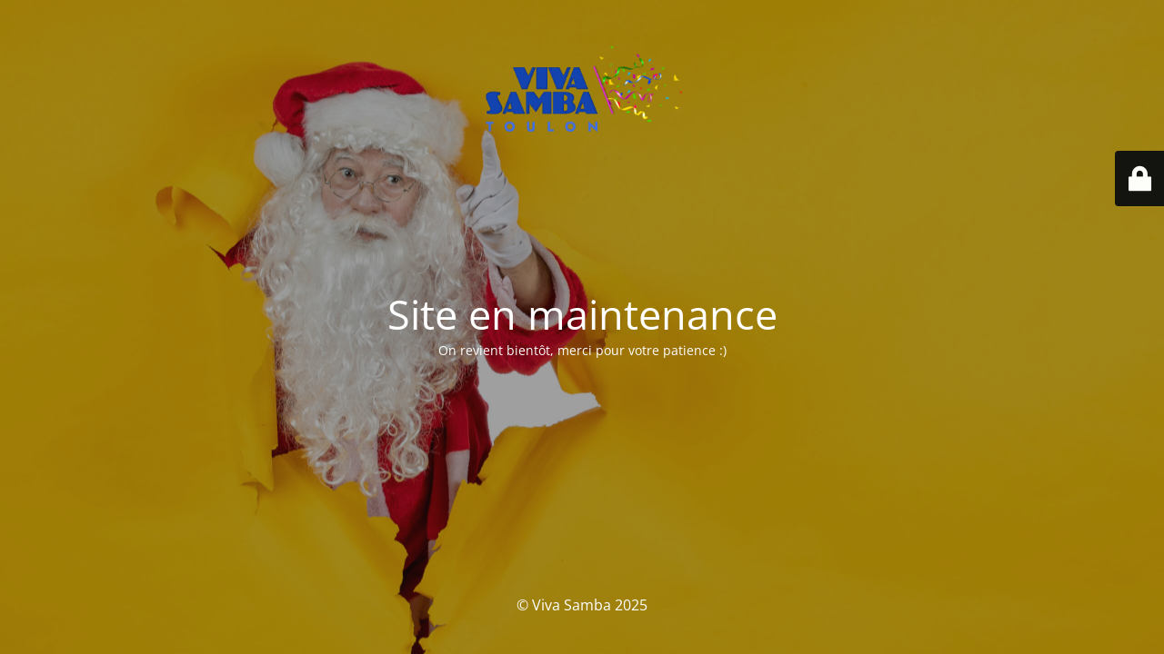

--- FILE ---
content_type: text/html; charset=UTF-8
request_url: https://viva-samba.fr/boutique/deguisements/enfants-et-ado/maitre-spirituel-luke-enfant/
body_size: 1955
content:
<!DOCTYPE html>
<html lang="fr-FR">
<head>
	<meta charset="UTF-8" />
	<title>Site en maintenance</title>	<link rel="icon" href="https://viva-samba.fr/wp-content/uploads/2021/07/cropped-logo-small-blanc-32x32.jpg" sizes="32x32" />
<link rel="icon" href="https://viva-samba.fr/wp-content/uploads/2021/07/cropped-logo-small-blanc-192x192.jpg" sizes="192x192" />
<link rel="apple-touch-icon" href="https://viva-samba.fr/wp-content/uploads/2021/07/cropped-logo-small-blanc-180x180.jpg" />
<meta name="msapplication-TileImage" content="https://viva-samba.fr/wp-content/uploads/2021/07/cropped-logo-small-blanc-270x270.jpg" />
	<meta name="viewport" content="width=device-width, maximum-scale=1, initial-scale=1, minimum-scale=1">
	<meta name="description" content="Vive la fête"/>
	<meta http-equiv="X-UA-Compatible" content="" />
	<meta property="og:site_name" content="Viva Samba - Vive la fête"/>
	<meta property="og:title" content="Site en maintenance"/>
	<meta property="og:type" content="Maintenance"/>
	<meta property="og:url" content="https://viva-samba.fr"/>
	<meta property="og:description" content="On revient bientôt, merci pour votre patience :)"/>
				<meta property="og:image" content="https://viva-samba.fr/wp-content/uploads/2023/06/logo_viva-samba-toulon_300.png" />
			<meta property="og:image:url" content="https://viva-samba.fr/wp-content/uploads/2023/06/logo_viva-samba-toulon_300.png"/>
			<meta property="og:image:secure_url" content="https://viva-samba.fr/wp-content/uploads/2023/06/logo_viva-samba-toulon_300.png"/>
			<meta property="og:image:type" content="png"/>
			<link rel="profile" href="https://gmpg.org/xfn/11" />
	<link rel="pingback" href="https://viva-samba.fr/xmlrpc.php" />
	<link rel='stylesheet' id='mtnc-style-css' href='https://viva-samba.fr/wp-content/plugins/maintenance/load/css/style.css?ver=1765870427' type='text/css' media='all' />
<link rel='stylesheet' id='mtnc-fonts-css' href='https://viva-samba.fr/wp-content/plugins/maintenance/load/css/fonts.css?ver=1765870427' type='text/css' media='all' />
<style type="text/css">body {background-color: #111111}.preloader {background-color: #111111}body {font-family: Open Sans; }.site-title, .preloader i, .login-form, .login-form a.lost-pass, .btn-open-login-form, .site-content, .user-content-wrapper, .user-content, footer, .maintenance a{color: #ffffff;} a.close-user-content, #mailchimp-box form input[type="submit"], .login-form input#submit.button  {border-color:#ffffff} input[type="submit"]:hover{background-color:#ffffff} input:-webkit-autofill, input:-webkit-autofill:focus{-webkit-text-fill-color:#ffffff} body &gt; .login-form-container{background-color:#111111}.btn-open-login-form{background-color:#111111}input:-webkit-autofill, input:-webkit-autofill:focus{-webkit-box-shadow:0 0 0 50px #111111 inset}input[type='submit']:hover{color:#111111} #custom-subscribe #submit-subscribe:before{background-color:#111111} </style>    
    <!--[if IE]><script type="text/javascript" src="https://viva-samba.fr/wp-content/plugins/maintenance/load/js/jquery.backstretch.min.js"></script><![endif]--><link rel="stylesheet" href="https://fonts.bunny.net/css?family=Open%20Sans:300,300italic,regular,italic,600,600italic,700,700italic,800,800italic:300"></head>

<body data-rsssl=1 class="maintenance ">

<div class="main-container">
	<div class="preloader"><i class="fi-widget" aria-hidden="true"></i></div>	<div id="wrapper">
		<div class="center logotype">
			<header>
				        <div class="logo-box" rel="home">
            <img src="https://viva-samba.fr/wp-content/uploads/2023/06/logo_viva-samba-toulon_300.png" srcset="https://viva-samba.fr/wp-content/uploads/2023/06/logo_viva-samba-toulon_300.png 2x" width="220"  alt="logo">
        </div>
    			</header>
		</div>
		<div id="content" class="site-content">
			<div class="center">
                <h2 class="heading font-center" style="font-weight:300;font-style:normal">Site en maintenance</h2><div class="description" style="font-weight:300;font-style:normal"><p>On revient bientôt, merci pour votre patience :)</p>
</div>			</div>
		</div>
	</div> <!-- end wrapper -->
	<footer>
		<div class="center">
			<div style="font-weight:300;font-style:normal">© Viva Samba 2025</div>		</div>
	</footer>
					<picture class="bg-img">
						<img class="skip-lazy" src="https://viva-samba.fr/wp-content/uploads/2022/11/front-view-santa-claus-looking-through-ripped-paper-yellow-wall-scaled.jpg">
		</picture>
	</div>

	<div class="login-form-container">
		<input type="hidden" id="mtnc_login_check" name="mtnc_login_check" value="62a7decba7" /><input type="hidden" name="_wp_http_referer" value="/boutique/deguisements/enfants-et-ado/maitre-spirituel-luke-enfant/" /><form id="login-form" class="login-form" method="post"><label>Accès utilisateur</label><span class="login-error"></span><span class="licon user-icon"><input type="text" name="log" id="log" value="" size="20" class="input username" placeholder="Nom d’utilisateur" /></span><span class="picon pass-icon"><input type="password" name="pwd" id="login_password" value="" size="20" class="input password" placeholder="Mot de passe" /></span><a class="lost-pass" href="https://viva-samba.fr/wp-login.php?action=lostpassword">Mot de passe perdu</a><input type="submit" class="button" name="submit" id="submit" value="Se connecter" /><input type="hidden" name="is_custom_login" value="1" /><input type="hidden" id="mtnc_login_check" name="mtnc_login_check" value="62a7decba7" /><input type="hidden" name="_wp_http_referer" value="/boutique/deguisements/enfants-et-ado/maitre-spirituel-luke-enfant/" /></form>		    <div id="btn-open-login-form" class="btn-open-login-form">
        <i class="fi-lock"></i>

    </div>
    <div id="btn-sound" class="btn-open-login-form sound">
        <i id="value_botton" class="fa fa-volume-off" aria-hidden="true"></i>
    </div>
    	</div>
<script type="text/javascript" src="https://viva-samba.fr/wp-includes/js/jquery/jquery.min.js?ver=3.7.1" id="jquery-core-js"></script>
<script type="text/javascript" src="https://viva-samba.fr/wp-includes/js/jquery/jquery-migrate.min.js?ver=3.4.1" id="jquery-migrate-js"></script>
<script type="text/javascript" id="_frontend-js-extra">
/* <![CDATA[ */
var mtnc_front_options = {"body_bg":"https:\/\/viva-samba.fr\/wp-content\/uploads\/2022\/11\/front-view-santa-claus-looking-through-ripped-paper-yellow-wall-scaled.jpg","gallery_array":[],"blur_intensity":"5","font_link":["Open Sans:300,300italic,regular,italic,600,600italic,700,700italic,800,800italic:300"]};
/* ]]> */
</script>
<script type="text/javascript" src="https://viva-samba.fr/wp-content/plugins/maintenance/load/js/jquery.frontend.js?ver=1765870427" id="_frontend-js"></script>

</body>
</html>
